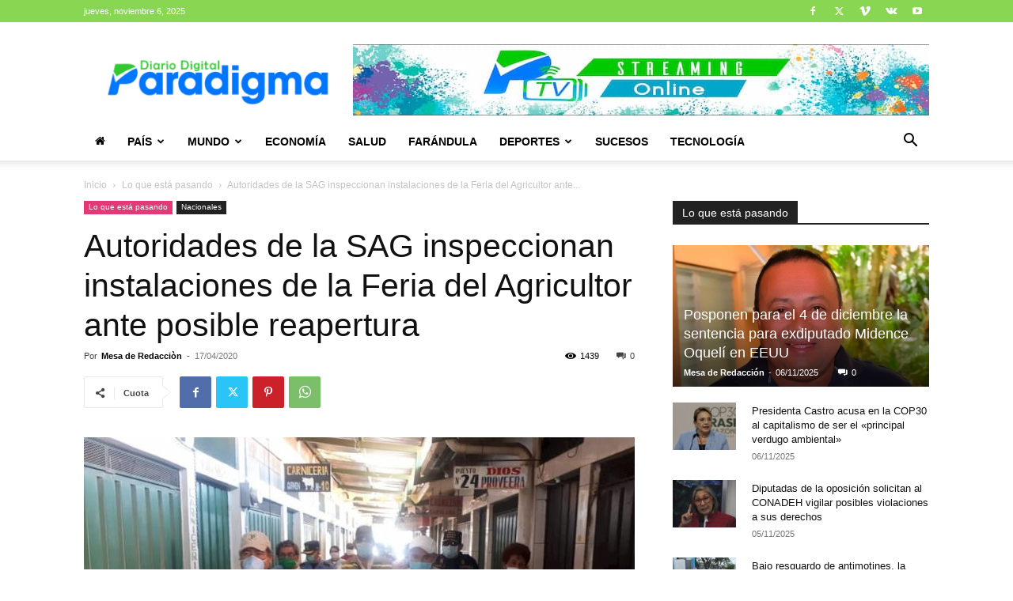

--- FILE ---
content_type: text/html; charset=utf-8
request_url: https://www.google.com/recaptcha/api2/aframe
body_size: 265
content:
<!DOCTYPE HTML><html><head><meta http-equiv="content-type" content="text/html; charset=UTF-8"></head><body><script nonce="COQxwYxngV10AoduufFdpA">/** Anti-fraud and anti-abuse applications only. See google.com/recaptcha */ try{var clients={'sodar':'https://pagead2.googlesyndication.com/pagead/sodar?'};window.addEventListener("message",function(a){try{if(a.source===window.parent){var b=JSON.parse(a.data);var c=clients[b['id']];if(c){var d=document.createElement('img');d.src=c+b['params']+'&rc='+(localStorage.getItem("rc::a")?sessionStorage.getItem("rc::b"):"");window.document.body.appendChild(d);sessionStorage.setItem("rc::e",parseInt(sessionStorage.getItem("rc::e")||0)+1);localStorage.setItem("rc::h",'1762466771211');}}}catch(b){}});window.parent.postMessage("_grecaptcha_ready", "*");}catch(b){}</script></body></html>